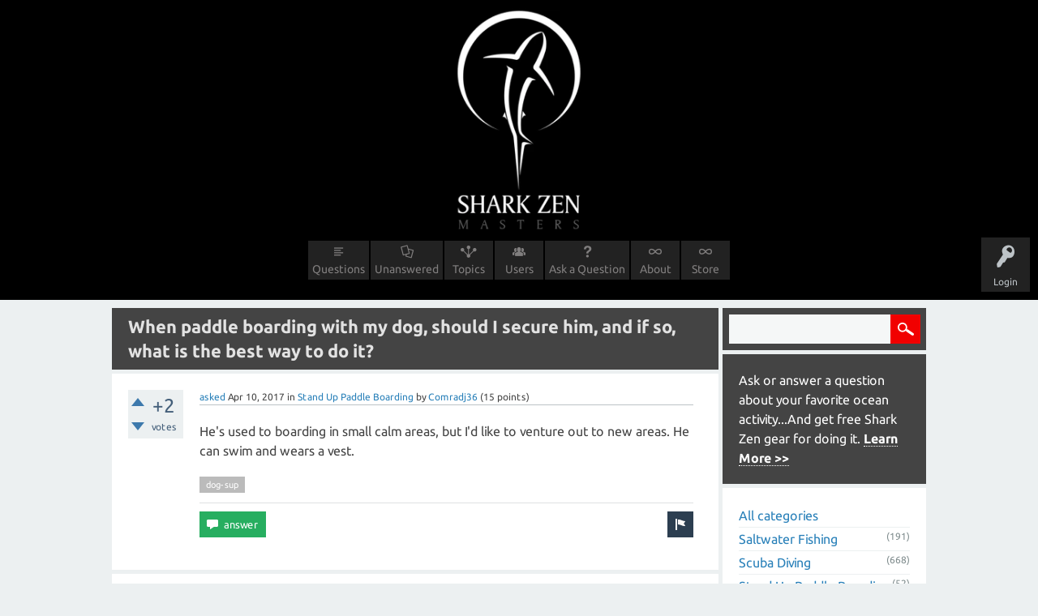

--- FILE ---
content_type: text/html; charset=utf-8
request_url: https://masters.sharkzen.com/241/when-paddle-boarding-dog-secure-best
body_size: 6386
content:
<!DOCTYPE html>
<html>
	<!-- Powered by Question2Answer - http://www.question2answer.org/ -->
	<head>
		<meta charset="utf-8">
		<title>When paddle boarding with my dog, should I secure him, and if so, what is the best way to do it? - Shark Zen Masters</title>
		<meta property="og:site_name" content="Shark Zen Masters" > 
		<meta property="og:title" content="When paddle boarding with my dog, should I secure him, and if so, what is the best way to do it?" > 
		<meta property="og:description" content="He's used to boarding in small calm areas, but I'd like to venture out to new areas. He can swim and wears a vest." > 
		<meta property="og:type" content="website" > 
		<meta property="og:url" content="https://masters.sharkzen.com/241/when-paddle-boarding-dog-secure-best" > 
		<meta property="twitter:card" content="summary" > 
		<meta property="twitter:title" content="When paddle boarding with my dog, should I secure him, and if so, what is the best way to do it?" > 
		<meta property="twitter:description" content="He's used to boarding in small calm areas, but I'd like to venture out to new areas. He can swim and wears a vest." > 
		<meta itemprop="description" content="He's used to boarding in small calm areas, but I'd like to venture out to new areas. He can swim and wears a vest." > 
		<meta name="viewport" content="width=device-width, initial-scale=1">
		<meta name="description" content="I never attach my dog to board, he is a strong swimmer and I would much rather get back on board faster, then go get him, then to wrestle him on first. Life...">
		<meta name="keywords" content="Stand Up Paddle Boarding,dog-sup">
		<link rel="stylesheet" href="../qa-theme/SZ2/qa-styles.css?1.7.4">
		<link rel="stylesheet" href="../qa-theme/SZ2/fonts/ubuntu.css?1.7.4">
		<style>
			.qa-nav-user { margin: 0 !important; }
			@media (max-width: 979px) {
			 body.qa-template-user.fixed, body[class*="qa-template-user-"].fixed { padding-top: 118px !important; }
			 body.qa-template-users.fixed { padding-top: 95px !important; }
			}
			@media (min-width: 980px) {
			 body.qa-template-users.fixed { padding-top: 105px !important;}
			}
		</style>
		<link rel="canonical" href="https://masters.sharkzen.com/241/when-paddle-boarding-dog-secure-best">
		<link rel="search" type="application/opensearchdescription+xml" title="Shark Zen Masters" href="../opensearch.xml">
		<meta name="google-site-verification" content="TpmbXQuryoPCSENzkJxvC-OIWzOhEQQMgZGqEj4nK2k" />
<script>
  (function(i,s,o,g,r,a,m){i['GoogleAnalyticsObject']=r;i[r]=i[r]||function(){
  (i[r].q=i[r].q||[]).push(arguments)},i[r].l=1*new Date();a=s.createElement(o),
  m=s.getElementsByTagName(o)[0];a.async=1;a.src=g;m.parentNode.insertBefore(a,m)
  })(window,document,'script','https://www.google-analytics.com/analytics.js','ga');

  ga('create', 'UA-92017240-1', 'auto');
  ga('send', 'pageview');

</script>

<!-- Facebook Pixel Code -->
<script>
!function(f,b,e,v,n,t,s){if(f.fbq)return;n=f.fbq=function(){n.callMethod?
n.callMethod.apply(n,arguments):n.queue.push(arguments)};if(!f._fbq)f._fbq=n;
n.push=n;n.loaded=!0;n.version='2.0';n.queue=[];t=b.createElement(e);t.async=!0;
t.src=v;s=b.getElementsByTagName(e)[0];s.parentNode.insertBefore(t,s)}(window,
document,'script','https://connect.facebook.net/en_US/fbevents.js');
fbq('init', '1099515226743165'); // Insert your pixel ID here.
fbq('track', 'PageView');
</script>
<noscript><img height="1" width="1" style="display:none"
src="https://www.facebook.com/tr?id=1099515226743165&ev=PageView&noscript=1"
/></noscript>
<!-- DO NOT MODIFY -->
<!-- End Facebook Pixel Code -->

<DIV STYLE="background-color:#000;width:100%;height:283px;"><center><a href="https://masters.sharkzen.com"><IMG SRC="https://cdn.shopify.com/s/files/1/0702/1711/files/sz-masters-logo.png?2854709612109114047" style="margin-top:10px;width:165px;"></a></center></div>
		<script>
		var qa_root = '..\/';
		var qa_request = '241\/when-paddle-boarding-dog-secure-best';
		</script>
		<script src="../qa-content/jquery-1.11.3.min.js"></script>
		<script src="../qa-content/qa-page.js?1.7.4"></script>
		<script src="../qa-content/qa-question.js?1.7.4"></script>
		<script src="../qa-theme/SZ2/js/snow-core.js?1.7.4"></script>
	</head>
	<body
		class="qa-template-question qa-category-5 qa-body-js-off"
		>
		<script>
			var b=document.getElementsByTagName('body')[0];
			b.className=b.className.replace('qa-body-js-off', 'qa-body-js-on');
		</script>
		<div id="qam-topbar" class="clearfix">
			<div class="qam-main-nav-wrapper clearfix">
				<div class="sb-toggle-left qam-menu-toggle"><i class="icon-th-list"></i></div>
				<div class="qam-account-items-wrapper">
					<div id="qam-account-toggle" class="qam-logged-out">
						<i class="icon-key qam-auth-key"></i>
						<div class="qam-account-handle">Login</div>
					</div>
					<div class="qam-account-items clearfix">
						<form action="../login?to=241%2Fwhen-paddle-boarding-dog-secure-best" method="post">
							<input type="text" name="emailhandle" dir="auto" placeholder="Email or Username">
							<input type="password" name="password" dir="auto" placeholder="Password">
							<div><input type="checkbox" name="remember" id="qam-rememberme" value="1">
							<label for="qam-rememberme">Remember</label></div>
							<input type="hidden" name="code" value="0-1769463534-7a9b538525c5093d0b2f86a800041f5864fb33da">
							<input type="submit" value="Login" class="qa-form-tall-button qa-form-tall-button-login" name="dologin">
						</form>
						<div class="qa-nav-user">
							<ul class="qa-nav-user-list">
								<li class="qa-nav-user-item qa-nav-user-facebook">
									<span class="qa-nav-user-nolink">  <a class="open-login-button context-menu action-login zocial  facebook" title="Login using Facebook" href="../login?login=facebook&amp;to=241/when-paddle-boarding-dog-secure-best" rel="nofollow">Facebook Login</a></span>
								</li>
								<li class="qa-nav-user-item qa-nav-user-register">
									<a href="../register?to=241%2Fwhen-paddle-boarding-dog-secure-best" class="qa-nav-user-link">Register</a>
								</li>
							</ul>
							<div class="qa-nav-user-clear">
							</div>
						</div>
					</div> <!-- END qam-account-items -->
				</div> <!-- END qam-account-items-wrapper -->
				<div class="qa-logo">
					<a href="../" class="qa-logo-link">Shark Zen Masters</a>
				</div>
				<div class="qa-nav-main">
					<ul class="qa-nav-main-list">
						<li class="qa-nav-main-item qa-nav-main-questions">
							<a href="../questions" class="qa-nav-main-link">Questions</a>
						</li>
						<li class="qa-nav-main-item qa-nav-main-unanswered">
							<a href="../unanswered" class="qa-nav-main-link">Unanswered</a>
						</li>
						<li class="qa-nav-main-item qa-nav-main-categories">
							<a href="../categories" class="qa-nav-main-link">Topics</a>
						</li>
						<li class="qa-nav-main-item qa-nav-main-user">
							<a href="../users" class="qa-nav-main-link">Users</a>
						</li>
						<li class="qa-nav-main-item qa-nav-main-ask">
							<a href="../ask?cat=5" class="qa-nav-main-link">Ask a Question</a>
						</li>
						<li class="qa-nav-main-item qa-nav-main-about">
							<a href="../about" class="qa-nav-main-link">About</a>
						</li>
						<li class="qa-nav-main-item qa-nav-main-custom-1">
							<a href="http://sharkzen.com" class="qa-nav-main-link">Store</a>
						</li>
					</ul>
					<div class="qa-nav-main-clear">
					</div>
				</div>
			</div> <!-- END qam-main-nav-wrapper -->
		</div> <!-- END qam-topbar -->
		<div class="qam-ask-search-box"><div class="qam-ask-mobile"><a href="../ask" class="turquoise">Ask a Question</a></div><div class="qam-search-mobile turquoise" id="qam-search-mobile"></div></div>
		<div class="qam-search turquoise the-top" id="the-top-search">
			<div class="qa-search">
				<form method="get" action="../search">
					
					<input type="text" name="q" value="" class="qa-search-field">
					<input type="submit" value="Search" class="qa-search-button">
				</form>
			</div>
		</div>
		<div class="qa-body-wrapper">
			
			<div class="qa-main-wrapper">
				
				<div class="qa-main">
					<h1>
						
						<a href="../241/when-paddle-boarding-dog-secure-best">
							<span class="entry-title">When paddle boarding with my dog, should I secure him, and if so, what is the best way to do it?</span>
						</a>
					</h1>
					<div class="qa-part-q-view">
						<div class="qa-q-view  hentry question" id="q241">
							<form method="post" action="../241/when-paddle-boarding-dog-secure-best">
								<div class="qa-q-view-stats">
									<div class="qa-voting qa-voting-net" id="voting_241">
										<div class="qa-vote-buttons qa-vote-buttons-net">
											<input title="Click to vote up" name="vote_241_1_q241" onclick="return qa_vote_click(this);" type="submit" value="+" class="qa-vote-first-button qa-vote-up-button"> 
											<input title="Click to vote down" name="vote_241_-1_q241" onclick="return qa_vote_click(this);" type="submit" value="&ndash;" class="qa-vote-second-button qa-vote-down-button"> 
										</div>
										<div class="qa-vote-count qa-vote-count-net">
											<span class="qa-netvote-count">
												<span class="qa-netvote-count-data">+2<span class="votes-up"><span class="value-title" title="2"></span></span><span class="votes-down"><span class="value-title" title="0"></span></span></span><span class="qa-netvote-count-pad"> votes</span>
											</span>
										</div>
										<div class="qa-vote-clear">
										</div>
									</div>
								</div>
								<input type="hidden" name="code" value="0-1769463534-7a737856af89ba348c66da2940921084c0a0aa38">
							</form>
							<div class="qa-q-view-main">
								<form method="post" action="../241/when-paddle-boarding-dog-secure-best">
									<span class="qa-q-view-avatar-meta">
										<span class="qa-q-view-meta">
											<a href="../241/when-paddle-boarding-dog-secure-best" class="qa-q-view-what">asked</a>
											<span class="qa-q-view-when">
												<span class="qa-q-view-when-data"><span class="published updated"><span class="value-title" title="2017-04-11T03:04:14+0000">Apr 10, 2017</span></span></span>
											</span>
											<span class="qa-q-view-where">
												<span class="qa-q-view-where-pad">in </span><span class="qa-q-view-where-data"><a href="../stand-up-paddle-boarding" class="qa-category-link">Stand Up Paddle Boarding</a></span>
											</span>
											<span class="qa-q-view-who">
												<span class="qa-q-view-who-pad">by </span>
												<span class="qa-q-view-who-data"><span class="vcard author"><a href="../user/Comradj36" class="qa-user-link url fn entry-title nickname">Comradj36</a></span></span>
												<span class="qa-q-view-who-points">
													<span class="qa-q-view-who-points-pad">(</span><span class="qa-q-view-who-points-data">15</span><span class="qa-q-view-who-points-pad"> points)</span>
												</span>
											</span>
										</span>
									</span>
									<div class="qa-q-view-content">
										<a name="241"></a><div class="entry-content">He's used to boarding in small calm areas, but I'd like to venture out to new areas. He can swim and wears a vest.</div>
									</div>
									<div class="qa-q-view-tags">
										<ul class="qa-q-view-tag-list">
											<li class="qa-q-view-tag-item"><!DOCTYPE html PUBLIC "-//W3C//DTD HTML 4.0 Transitional//EN" "http://www.w3.org/TR/REC-html40/loose.dtd">
<html><body><a href="../tag/Dog-sup" rel="tag" class="qa-tag-link">dog-sup</a></body></html>
</li>
										</ul>
									</div>
									<div class="qa-q-view-buttons">
										<input name="q_doflag" onclick="qa_show_waiting_after(this, false);" value="flag" title="Flag this question as spam or inappropriate" type="submit" class="qa-form-light-button qa-form-light-button-flag">
										<input name="q_doanswer" id="q_doanswer" onclick="return qa_toggle_element('anew')" value="answer" title="Answer this question" type="submit" class="qa-form-light-button qa-form-light-button-answer">
									</div>
									
									<div class="qa-q-view-c-list" style="display:none;" id="c241_list">
									</div> <!-- END qa-c-list -->
									
									<input type="hidden" name="code" value="0-1769463534-5fd4fd0ac02472f1a69b510b510527c178224871">
									<input type="hidden" name="qa_click" value="">
								</form>
								<div class="qa-c-form">
								</div> <!-- END qa-c-form -->
								
							</div> <!-- END qa-q-view-main -->
							<div class="qa-q-view-clear">
							</div>
						</div> <!-- END qa-q-view -->
						
					</div>
					<div class="qa-part-a-form">
						<div class="qa-a-form" id="anew" style="display:none;">
							<h2>Please <a href="../login?to=241%2Fwhen-paddle-boarding-dog-secure-best">log in</a> or <a href="../register?to=241%2Fwhen-paddle-boarding-dog-secure-best">register</a> to answer this question.</h2>
						</div> <!-- END qa-a-form -->
						
					</div>
					<div class="qa-part-a-list">
						<h2 id="a_list_title">2 Answers</h2>
						<div class="qa-a-list" id="a_list">
							
							<div class="qa-a-list-item  hentry answer" id="a1385">
								<form method="post" action="../241/when-paddle-boarding-dog-secure-best">
									<div class="qa-voting qa-voting-net" id="voting_1385">
										<div class="qa-vote-buttons qa-vote-buttons-net">
											<input title="Click to vote up" name="vote_1385_1_a1385" onclick="return qa_vote_click(this);" type="submit" value="+" class="qa-vote-first-button qa-vote-up-button"> 
											<input title="Click to vote down" name="vote_1385_-1_a1385" onclick="return qa_vote_click(this);" type="submit" value="&ndash;" class="qa-vote-second-button qa-vote-down-button"> 
										</div>
										<div class="qa-vote-count qa-vote-count-net">
											<span class="qa-netvote-count">
												<span class="qa-netvote-count-data">+2<span class="votes-up"><span class="value-title" title="2"></span></span><span class="votes-down"><span class="value-title" title="0"></span></span></span><span class="qa-netvote-count-pad"> votes</span>
											</span>
										</div>
										<div class="qa-vote-clear">
										</div>
									</div>
									<input type="hidden" name="code" value="0-1769463534-7a737856af89ba348c66da2940921084c0a0aa38">
								</form>
								<div class="qa-a-item-main">
									<span class="qa-a-item-avatar-meta">
										<span class="qa-a-item-meta">
											<a href="../241/when-paddle-boarding-dog-secure-best?show=1385#a1385" class="qa-a-item-what">answered</a>
											<span class="qa-a-item-when">
												<span class="qa-a-item-when-data"><span class="published updated"><span class="value-title" title="2017-06-13T14:53:32+0000">Jun 13, 2017</span></span></span>
											</span>
											<span class="qa-a-item-who">
												<span class="qa-a-item-who-pad">by </span>
												<span class="qa-a-item-who-data"><span class="vcard author"><a href="../user/ohallork" class="qa-user-link url fn entry-title nickname">ohallork</a></span></span>
												<span class="qa-a-item-who-points">
													<span class="qa-a-item-who-points-pad">(</span><span class="qa-a-item-who-points-data">175</span><span class="qa-a-item-who-points-pad"> points)</span>
												</span>
											</span>
										</span>
									</span>
									<form method="post" action="../241/when-paddle-boarding-dog-secure-best">
										<div class="qa-a-selection">
										</div>
										<div class="qa-a-item-content">
											<a name="1385"></a><div class="entry-content">I never attach my dog to board, he is a strong swimmer and I would much rather get back on board faster, then go get him, then to wrestle him on first. Life jacket with a handle is a huge help to pick him up and out of water easier.</div>
										</div>
										<div class="qa-a-item-buttons">
											<input name="a1385_doflag" onclick="return qa_answer_click(1385, 241, this);" value="flag" title="Flag this answer as spam or inappropriate" type="submit" class="qa-form-light-button qa-form-light-button-flag">
											<input name="a1385_dofollow" value="ask related question" title="Ask a new question relating to this answer" type="submit" class="qa-form-light-button qa-form-light-button-follow">
											<input name="a1385_docomment" onclick="return qa_toggle_element('c1385')" value="comment" title="Add a comment on this answer" type="submit" class="qa-form-light-button qa-form-light-button-comment">
										</div>
										
										<div class="qa-a-item-c-list" style="display:none;" id="c1385_list">
										</div> <!-- END qa-c-list -->
										
										<input type="hidden" name="code" value="0-1769463534-f457bfeea2aea4a02ce5ab53338aaa6483b0209d">
										<input type="hidden" name="qa_click" value="">
									</form>
									<div class="qa-c-form" id="c1385" style="display:none;">
										<h2>Please <a href="../login?to=241%2Fwhen-paddle-boarding-dog-secure-best">log in</a> or <a href="../register?to=241%2Fwhen-paddle-boarding-dog-secure-best">register</a> to add a comment.</h2>
									</div> <!-- END qa-c-form -->
									
								</div> <!-- END qa-a-item-main -->
								<div class="qa-a-item-clear">
								</div>
							</div> <!-- END qa-a-list-item -->
							
							<div class="qa-a-list-item  hentry answer" id="a314">
								<form method="post" action="../241/when-paddle-boarding-dog-secure-best">
									<div class="qa-voting qa-voting-net" id="voting_314">
										<div class="qa-vote-buttons qa-vote-buttons-net">
											<input title="Click to vote up" name="vote_314_1_a314" onclick="return qa_vote_click(this);" type="submit" value="+" class="qa-vote-first-button qa-vote-up-button"> 
											<input title="Click to vote down" name="vote_314_-1_a314" onclick="return qa_vote_click(this);" type="submit" value="&ndash;" class="qa-vote-second-button qa-vote-down-button"> 
										</div>
										<div class="qa-vote-count qa-vote-count-net">
											<span class="qa-netvote-count">
												<span class="qa-netvote-count-data">0<span class="votes-up"><span class="value-title" title="0"></span></span><span class="votes-down"><span class="value-title" title="0"></span></span></span><span class="qa-netvote-count-pad"> votes</span>
											</span>
										</div>
										<div class="qa-vote-clear">
										</div>
									</div>
									<input type="hidden" name="code" value="0-1769463534-7a737856af89ba348c66da2940921084c0a0aa38">
								</form>
								<div class="qa-a-item-main">
									<span class="qa-a-item-avatar-meta">
										<span class="qa-a-item-avatar">
											<a href="../user/cquade7" class="qa-avatar-link"><img src="../?qa=image&amp;qa_blobid=2335768597130301871&amp;qa_size=40" width="40" height="30" class="qa-avatar-image" alt=""></a>
										</span>
										<span class="qa-a-item-meta">
											<a href="../241/when-paddle-boarding-dog-secure-best?show=314#a314" class="qa-a-item-what">answered</a>
											<span class="qa-a-item-when">
												<span class="qa-a-item-when-data"><span class="published updated"><span class="value-title" title="2017-04-19T13:01:18+0000">Apr 19, 2017</span></span></span>
											</span>
											<span class="qa-a-item-who">
												<span class="qa-a-item-who-pad">by </span>
												<span class="qa-a-item-who-data"><span class="vcard author"><a href="../user/cquade7" class="qa-user-link url fn entry-title nickname">cquade7</a></span></span>
												<span class="qa-a-item-who-points">
													<span class="qa-a-item-who-points-pad">(</span><span class="qa-a-item-who-points-data">3,269</span><span class="qa-a-item-who-points-pad"> points)</span>
												</span>
											</span>
										</span>
									</span>
									<form method="post" action="../241/when-paddle-boarding-dog-secure-best">
										<div class="qa-a-selection">
										</div>
										<div class="qa-a-item-content">
											<a name="314"></a><div class="entry-content">I have seen people secure them with a floating vest and a leash connected to the board or the leg of the person on the board. The vest can be found either in a pet store or you can find them on Amazon, they work great, but make sure you keep your receipt just in case it fits a little weird. Also make sure you bring some fresh water with you so you can give the pup some water during a long day on the board.</div>
										</div>
										<div class="qa-a-item-buttons">
											<input name="a314_doflag" onclick="return qa_answer_click(314, 241, this);" value="flag" title="Flag this answer as spam or inappropriate" type="submit" class="qa-form-light-button qa-form-light-button-flag">
											<input name="a314_dofollow" value="ask related question" title="Ask a new question relating to this answer" type="submit" class="qa-form-light-button qa-form-light-button-follow">
											<input name="a314_docomment" onclick="return qa_toggle_element('c314')" value="comment" title="Add a comment on this answer" type="submit" class="qa-form-light-button qa-form-light-button-comment">
										</div>
										
										<div class="qa-a-item-c-list" style="display:none;" id="c314_list">
										</div> <!-- END qa-c-list -->
										
										<input type="hidden" name="code" value="0-1769463534-d82ad3b169b411e1d53ebc07f099b27982ed1fe8">
										<input type="hidden" name="qa_click" value="">
									</form>
									<div class="qa-c-form" id="c314" style="display:none;">
										<h2>Please <a href="../login?to=241%2Fwhen-paddle-boarding-dog-secure-best">log in</a> or <a href="../register?to=241%2Fwhen-paddle-boarding-dog-secure-best">register</a> to add a comment.</h2>
									</div> <!-- END qa-c-form -->
									
								</div> <!-- END qa-a-item-main -->
								<div class="qa-a-item-clear">
								</div>
							</div> <!-- END qa-a-list-item -->
							
						</div> <!-- END qa-a-list -->
						
					</div>
				</div> <!-- END qa-main -->
				
				<div id="qam-sidepanel-toggle"><i class="icon-left-open-big"></i></div>
				<div class="qa-sidepanel" id="qam-sidepanel-mobile">
					<div class="qam-search turquoise ">
						<div class="qa-search">
							<form method="get" action="../search">
								
								<input type="text" name="q" value="" class="qa-search-field">
								<input type="submit" value="Search" class="qa-search-button">
							</form>
						</div>
					</div>
					<div class="qa-sidebar wet-asphalt">
						Ask or answer a question about your favorite ocean activity...And get free Shark Zen gear for doing it. <a href="http://masters.sharkzen.com/about">Learn More >></a>
					</div>
					
					<div class="qa-nav-cat">
						<ul class="qa-nav-cat-list qa-nav-cat-list-1">
							<li class="qa-nav-cat-item qa-nav-cat-all">
								<a href="../" class="qa-nav-cat-link">All categories</a>
							</li>
							<li class="qa-nav-cat-item qa-nav-cat-saltwater fishing">
								<a href="../saltwater+fishing" class="qa-nav-cat-link">Saltwater Fishing</a>
								<span class="qa-nav-cat-note">(191)</span>
							</li>
							<li class="qa-nav-cat-item qa-nav-cat-scuba-diving">
								<a href="../scuba-diving" class="qa-nav-cat-link">Scuba Diving</a>
								<span class="qa-nav-cat-note">(668)</span>
							</li>
							<li class="qa-nav-cat-item qa-nav-cat-stand-up-paddle-boarding">
								<a href="../stand-up-paddle-boarding" class="qa-nav-cat-link qa-nav-cat-selected">Stand Up Paddle Boarding</a>
								<span class="qa-nav-cat-note">(52)</span>
							</li>
							<li class="qa-nav-cat-item qa-nav-cat-boating">
								<a href="../boating" class="qa-nav-cat-link">Boating</a>
								<span class="qa-nav-cat-note">(35)</span>
							</li>
							<li class="qa-nav-cat-item qa-nav-cat-kayaking">
								<a href="../kayaking" class="qa-nav-cat-link">Kayaking</a>
								<span class="qa-nav-cat-note">(56)</span>
							</li>
							<li class="qa-nav-cat-item qa-nav-cat-ocean-conservation">
								<a href="../ocean-conservation" class="qa-nav-cat-link">Ocean Conservation</a>
								<span class="qa-nav-cat-note">(65)</span>
							</li>
						</ul>
						<div class="qa-nav-cat-clear">
						</div>
					</div>
					<div class="qa-widgets-side qa-widgets-side-low">
						<div class="qa-widget-side qa-widget-side-low">
							<div class="qa-related-qs">
								<h2 style="margin-top:0; padding-top:0;">
									Related questions
								</h2>
								<ul class="qa-related-q-list">
									<li class="qa-related-q-item"><a href="../1633/dog-stay-board">How to get your dog to stay on the board?</a></li>
									<li class="qa-related-q-item"><a href="../415/59-length-paddle">If I'm 5'9&quot; what length should my paddle be?</a></li>
									<li class="qa-related-q-item"><a href="../3101/dumbest-when-stepped-stopped">What is the dumbest thing you have seen someone about to do when someone stepped in and stopped it?</a></li>
									<li class="qa-related-q-item"><a href="../2028/dive-drysuit-manufacturer">Do you dive with a drysuit and if so, who is the manufacturer?</a></li>
									<li class="qa-related-q-item"><a href="../3696/involved-ocean-conservation-groups-which">Are you involved with any ocean conservation groups? If so which one(s) and what do you do to help?</a></li>
								</ul>
							</div>
						</div>
					</div>
					
				</div>
				
			</div> <!-- END main-wrapper -->
		</div> <!-- END body-wrapper -->
		<div class="qam-footer-box">
			<div class="qam-footer-row">
			</div> <!-- END qam-footer-row -->
			<div class="qa-footer">
				<div class="qa-nav-footer">
					<ul class="qa-nav-footer-list">
						<li class="qa-nav-footer-item qa-nav-footer-feedback">
							<a href="../feedback" class="qa-nav-footer-link"></a>
						</li>
					</ul>
					<div class="qa-nav-footer-clear">
					</div>
				</div>
				<div class="qa-attribution qa-attribution-content">All rights reserved.</div>
				<div class="qa-footer-clear">
				</div>
			</div> <!-- END qa-footer -->
			
		</div> <!-- END qam-footer-box -->
		<!-- Start of Async HubSpot Analytics Code -->
					<script type="text/javascript">
					(function(d,s,i,r) {
					if (d.getElementById(i)){return;}
					var n=d.createElement(s),e=d.getElementsByTagName(s)[0];
					n.id=i;n.src="//js.hs-analytics.net/analytics/"+(Math.ceil(new Date()/r)*r)+"/2073292.js";
					e.parentNode.insertBefore(n, e);
					})(document,"script","hs-analytics",300000);
					</script>
					<!-- End of Async HubSpot Analytics Code --> 
					
					
				
					
		
					
					<!-- This site is converting visitors into subscribers and customers with OptinMonster - https://optinmonster.com --><script>var om3166_16487,om3166_16487_poll=function(){var r=0;return function(n,l){clearInterval(r),r=setInterval(n,l)}}();!function(e,t,n){if(e.getElementById(n)){om3166_16487_poll(function(){if(window["om_loaded"]){if(!om3166_16487){om3166_16487=new OptinMonsterApp();return om3166_16487.init({"a":16487,"staging":0,"dev":0,"beta":0});}}},25);return;}var d=false,o=e.createElement(t);o.id=n,o.src="https://a.optmstr.com/app/js/api.min.js",o.async=true,o.onload=o.onreadystatechange=function(){if(!d){if(!this.readyState||this.readyState==="loaded"||this.readyState==="complete"){try{d=om_loaded=true;om3166_16487=new OptinMonsterApp();om3166_16487.init({"a":16487,"staging":0,"dev":0,"beta":0});o.onload=o.onreadystatechange=null;}catch(t){}}}};(document.getElementsByTagName("head")[0]||document.documentElement).appendChild(o)}(document,"script","omapi-script");</script><!-- / OptinMonster -->
				
					
		<DIV STYLE="background-color:#000;width:100%;height:50px;" style="color:#fff;"><center><a href="https://masters.sharkzen.com/about">About</a>&nbsp;&nbsp;&nbsp;<a href="https://masters.sharkzen.com/contact">Contact</a>&nbsp;&nbsp;&nbsp;<a href="https://masters.sharkzen.com/privacy-and-tou">Privacy Policy</a>&nbsp;&nbsp;&nbsp;<a href="https://sharkzen.com">Store</a>&nbsp;&nbsp;&nbsp;<a href="https://masters.sharkzen.com/how-it-works">Rewards for Q&A</a></center></div>
		<div style="position:absolute; left:-9999px; top:-9999px;">
			<span id="qa-waiting-template" class="qa-waiting">...</span>
		</div>
	</body>
	<!-- Powered by Question2Answer - http://www.question2answer.org/ -->
</html>
